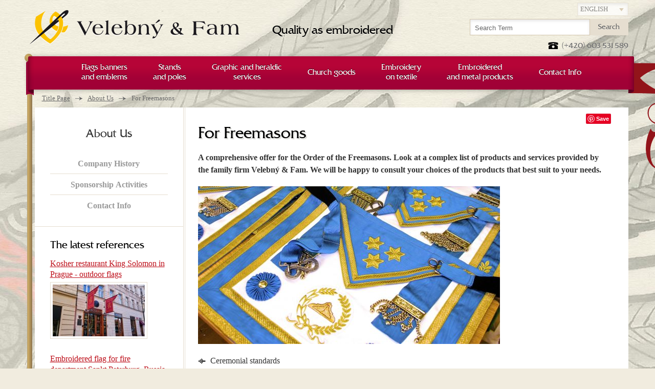

--- FILE ---
content_type: text/html; charset=UTF-8
request_url: https://www.velebny.com/offer-for-freemasons
body_size: 7698
content:

<!DOCTYPE html>
<!--[if lt IE 9 ]><html lang="cs" class="no-js ie ie8"> <![endif]-->
<!--[if lt IE 10 ]><html lang="cs" class="no-js ie ie9"> <![endif]-->
<!--[if (gte IE 10)|!(IE)]><!--><html lang="cs" class="no-js"> <!--<![endif]-->
	<head>
		<meta charset="utf-8" />
		<meta http-equiv="X-UA-Compatible" content="IE=edge,chrome=1" />
		<meta http-equiv="Content-Language" content="en" />
				<meta name="Copyright" content="PeckaDesign, s.r.o." />
		<meta name="Author" content="PeckaDesign (www.peckadesign.cz)" />
		<meta name="Keywords" content="" />
		<meta name="Description" content="A comprehensive offer for the Order of the Freemasons. Look at a complex list of products and services provided by the family firm Velebný &amp; Fam. We will be happy to consult your choices of the products that best suit to your needs." />
		<meta name="google-site-verification" content="-X5oNgqpVEhr1W4emgqtmWgaHNZvA-Gw2zJC192my1I" />
		<meta name="google-site-verification" content="c9BdPqX5zTVmV9Sd8GtXdFTs_QSrEkLN7NLdeRSMPpk" />

		
					<link rel="canonical" href="https://www.velebny.en/offer-for-freemasons" />
		
		
				<link rel="alternate" hreflang="x-default" href="https://www.velebny.cz/zednari" />
				<link rel="alternate" hreflang="cz" href="https://www.velebny.cz/zednari" />
							<link rel="alternate" hreflang="it" href="https://www.velebny.it/prodotti-per-la-massoneria" />
					<link rel="alternate" hreflang="de" href="https://www.velebny.de/angebot-fuer-freimaurer" />
					<link rel="alternate" hreflang="ru" href="https://www.velebny.ru/предложение-для-масонов" />
					<link rel="alternate" hreflang="fr" href="https://www.velebny.fr/offre-pour-les-francs-macons" />
					<link rel="alternate" hreflang="hu" href="https://www.velebny.hu/kinalat-szabadkomuvesek-reszere" />
					<link rel="alternate" hreflang="pl" href="https://www.velebny.pl/oferta-dla-ruchu-wolnomurarskiego" />
	
		<title> For Freemasons | Velebný &amp; Fam</title>

		<script>document.documentElement.className = document.documentElement.className.replace('no-', '');</script>

		<meta name="HandheldFriendly" content="True">
		<meta name="MobileOptimized" content="320">
		<meta name="viewport" content="width=device-width, initial-scale=1.0, maximum-scale=1.0, user-scalable=0">
		<meta name="format-detection" content="telephone=no">

		<link rel='alternate' type='application/rss+xml' title='' href='/rss' />
		<link rel="Shortcut icon" href="/favicon.ico?v=2" type="image/x-icon" />

								<link rel="Stylesheet" href="/styles/styles.css?v=8" type="text/css" />
		
					<script type="text/javascript" src="/js/jscombined.js?v=8"></script>
		
		<!--[if (lt IE 9)]>
			<script src="/js/respond.min.js"></script>
		<![endif]-->

				
		<script type="text/javascript">

  var _gaq = _gaq || [];
  _gaq.push(['_setAccount', 'UA-3217430-4']);
  _gaq.push(['_trackPageview']);

  (function() {
    var ga = document.createElement('script'); ga.type = 'text/javascript'; ga.async = true;
    ga.src = ('https:' == document.location.protocol ? 'https://ssl' : 'http://www') + '.google-analytics.com/ga.js';
    var s = document.getElementsByTagName('script')[0]; s.parentNode.insertBefore(ga, s);
  })();

</script>
					
			<script type="text/javascript"> var leady_track_key="73U5B2jJRH3c0Jto"; var leady_track_server=document.location.protocol+"//t.leady.cz/"; (function(){ var l=document.createElement("script");l.type="text/javascript";l.async=true; l.src=leady_track_server+leady_track_key+"/L.js"; var s=document.getElementsByTagName("script")[0];s.parentNode.insertBefore(l,s); })(); </script>
			
            <meta name="google-site-verification" content="EzDpBQjNrigJMeIA8msb1_Ap9NHrVAER15q9HwszgbM" />
		
					
				<script type="text/javascript">
					/* <![CDATA[ */
					var seznam_retargeting_id = 33783;
					/* ]]> */
				</script>
				<script type="text/javascript" src="//c.imedia.cz/js/retargeting.js"></script>
			
		
		<meta name="google-site-verification" content="WpjchVFojYZMBKKnhrQA8A0BXy9sHPnHlT4PMzhlm6E" />

	</head>

	<body class="page-subpage">
				
		<div id="outer-wrap"><div id="header">
	<div class="row-main row">
		<p id="nav-skip">
			<a title="Proceed to content (Keyboard shortcut: Alt + 2)" accesskey="2" href="#main">Proceed to content</a>
			<span class="hidden">|</span>
			<a href="#main-menu">Proceed to main menu</a>
			<span class="hidden">|</span>
			<a href="#search-box">Proceed to search</a>
		</p>
					<p id="logo-box">
				<a href="/">
					<span id="logo">
						<img src="/img/logo-velebny.png" alt="Logo" width="410" height="70" />
					</span>
					<span id="claim">
						Quality as embroidered
					</span>
				</a>
			</p>
		
		<p id="lang-select">
			<select class="inp-text" name="lang-select">
														<option  value="https://www.velebny.cz">Česky</option>
																			<option  value="https://www.velebny.pl">Po polski</option>
														<option  value="https://www.velebny.de">Deutsch</option>
														<option selected="selected" value="https://www.velebny.com">English</option>
														<option  value="https://www.velebny.ru">руский</option>
												</select>
		</p>

	</div>
</div>

<div id="main-wrap">	<div id="main">
		<div class="row row-main">
				<p id="breadcrumb">
		<strong class="vhide">You are here</strong>
		<a href="/">Title Page</a> <span><span class="vhide">&rarr;</span></span>
									<a href="/about-us">About Us</a> <span><span class="vhide">&rarr;</span></span>
												<strong>For Freemasons</strong>
						</p>
		</div>
		<div class="row row-main content">
			<div class="row cols">
				<div class="col-content">
					<h1>For Freemasons</h1>
	<p class="bold">
				A comprehensive offer for the Order of the Freemasons. Look at a complex list of products and services provided by the family firm Velebný &amp; Fam. We will be happy to consult your choices of the products that best suit to your needs.
	</p>
					
					<div id="content"><!---->

<p><img alt="Freemasons, freemasonic" src="/data/imgs/00477l.jpg " title="Freemasons, freemasonic" /></p>
<ul>
	<li>Ceremonial standards</li>
	<li>Ceremonial flagpoles - with decorative wooden ends or brazen tips</li>
	<li>Stands and holders - wooden, metal, forged or brazen</li>
	<li>PVC flag wrappers</li>
	<li>Leather belts</li>
	<li>Transport bags</li>
	<li>Embroidered or printed ribbons</li>
	<li>Sashes</li>
	<li>Wall emblems</li>
	<li>Rugs, tapises</li>
	<li>Aprons - apprentice, master</li>
	<li>Gloves - textile or embroidered leather</li>
	<li>Uniforms</li>
	<li>Copes and robes</li>
	<li>Covers</li>
	<li>Curtains for order bijou and insignia</li>
	<li>Embroidered wristbands</li>
	<li>Briefcases</li>
	<li>Eye masks</li>
	<li>Badges</li>
	<li>Medals</li>
	<li>Insignia, bijou and orders</li>
	<li>Compasses</li>
	<li>Candle dampers</li>
	<li>Wax bowls</li>
	<li>Brazen mallets with decorative sanding</li>
	<li>Brazen choppers</li>
	<li>Rules</li>
	<li>Plummets</li>
	<li>Swords</li>
	<li>Brazen spoons with wooden handles</li>
	<li>Mallets with decorative marquetry</li>
	<li>Cases</li>
	<li>Guild mallets</li>
	<li>Guild coffers</li>
	<li>Maces</li>
	<li>Ceremonial staffs</li>
	<li>Stands and holders for ceremonial staffs and guild mallets</li>
	<li>Shields</li>
	<li>Candlesticks</li>
	<li>Columns</li>
	<li>Cockades</li>
	<li>Headgear - caps, hats and berets</li>
</ul></div>					
 				
				    				    				    
				    				    	<form action="offer-for-freemasons#calculationForm" enctype="multipart/form-data" novalidate="novalidate" method="post" class="form-box" id="calculationForm">
	<h2>I am interested in a non-binding quotation for this service</h2>
		
				
	<fieldset class="spc">
		<div class="row">
    		<p class="col-h-l">
	<label for="name">
		<strong>Name and surname</strong> <span class="required">(fill in)</span>			</label><br />
			<input class="inp-text" type="text" value="" id="name" name="name"/>
	</p>		</div>
		<div class="row">
			<p class="col-h-l">
	<label for="email">
		<strong>E-mail</strong> <span class="required">(fill in)</span>			</label><br />
			<input class="inp-text" type="email" value="@" id="email" name="email"/>
	</p>		</div>
		<div class="row">
			<p class="col-h-l">
	<label for="phone">
		<strong>Phone</strong> <span class="required">(fill in)</span>			</label><br />
			<input class="inp-text" type="text" value="" id="phone" name="phone"/>
	</p>		</div>
		<div class="row">
			<p>
	<label for="text">
		<strong>Message</strong> <span class="required">(fill in)</span>			</label><br />
			<textarea class="inp-text" id="text" name="text" cols="50" rows="4"></textarea>
	</p>		</div>


		<div class="add-box">
			<p class="add-item reset">
				<input type="hidden" name="MAX_FILE_SIZE" value="1500000" />
				<label for="attFiles" ><strong>Attachment</ strong> (maximum individual file size is 1.5 MB):</label><br />
				<div class="add-content">
					<div class="col-h-l">
												<input type="file" name="files[]" id="attFiles" />
					</div>
					<div class="cb"></div>
				</div>
			</p>
			<p class="addBtn"><a href="#" class="small">Add another file</a></p>
		</div>


			<p id="calculationFormAntispamP" class="jsHide">
		<input type="hidden" name="hash" value="PwGgKrzI" />
		<label for="calculationFormAntispam" class="required ">
			Copy the following number - <strong>688</strong>: *		</label>
		<input id="calculationFormAntispam" type="text" name="value" value="" data-val="688" class="antispam" />
			</p>
		<div class="row buttons">
    		<p>
    			<button class="btn" type="submit" name="btnCalculationSubmit"><span>Send</span></button>
    		</p>
    	</div>
	</fieldset>

			<script type="text/javascript">
			/* <![CDATA[ */
					    /* ]]> */
		</script>
	</form>
				    
					 
										<div class="share">
		<div class="facebook">
		<iframe src="//www.facebook.com/plugins/like.php?href=https://www.velebny.com/offer-for-freemasons&amp;send=false&amp;layout=button_count&amp;width=130&amp;show_faces=true&amp;action=like&amp;colorscheme=light&amp;font&amp;height=20" scrolling="no" frameborder="0" style="border:none; overflow:hidden; width:130px; height:20px;" allowTransparency="true"></iframe>
	</div>
	<div class="google">
		<!-- Umístěte tuto značku do části head nebo těsně před koncovou značku body. -->
		<script type="text/javascript" src="https://apis.google.com/js/plusone.js">
			{lang: 'cs'}
		</script>
		<!-- Umístěte tuto značku na místo, kde chcete zobrazovat tlačítko +1. -->
		<div class="g-plusone" data-size="medium"></div>
	</div>
	<div class="pinit">
		<a href="//pinterest.com/pin/create/button/" data-pin-do="buttonBookmark" ><img src="//assets.pinterest.com/images/pidgets/pin_it_button.png" /></a>
	</div>
</div>				</div>
				<div class="col-side">
						<div class="side-menu">
					<h2><a href="about-us">About Us</a></h2>
				<ul class="reset">
							<li >
					<a href="/company-history">
						<span>Company History</span>
					</a>
									</li>
							<li >
					<a href="/sponsorship-activities">
						<span>Sponsorship Activities</span>
					</a>
									</li>
							<li class="last">
					<a href="/contact-info">
						<span>Contact Info</span>
					</a>
									</li>
					</ul>
	</div>
						<div class="side-news references">
		<h2>The latest references</h2>
		<ul class="reset">
											<li>
					<a href="/kosher-restaurant-king-solomon-in-prague-outdoor-flags">
						<h3>Kosher restaurant King Solomon in Prague - outdoor flags</h3>
						<p>
							
							<img src="/data/imgs-mm/06975l.jpg" alt="" width=180 height=101 />
						</p>
					</a>
				</li>
															<li>
					<a href="/embroidered-flag-for-fire-department-sankt-peterburg-russia">
						<h3>Embroidered flag for fire department Sankt Peterburg, Russia</h3>
						<p>
							
							<img src="/data/imgs-mm/06918l.jpg" alt="" width=180 height=119 />
						</p>
					</a>
				</li>
									</ul>
		<p class="all"><a class="more" href="/">More references</a></p>
	</div>
						<div class="side-news">
		<h2>News</h2>
		<ul class="reset">
							<li>
					<h3><a href="/third-place-in-the-prestigious-competition-company-of-the-year-in-the-pardubice-region-2014">Third place in the prestigious competition “Company of the Year in the Pardubice Region 2014”</a></h3>
					<p class="date">20. 09. 2014</p>
					<p>Great news - Our company Velebný &amp; Fam s.r.o. ranked third in the prestigious competition “Company of the Year in the Pardubice Region 2014”
Thank you...</p>				</li>
							<li>
					<h3><a href="/20-th-saint-huberts-mass-in-chlumec-nad-cidlinou">20 th Saint Hubert´s Mass in Chlumec nad Cidlinou.</a></h3>
					<p class="date">06. 10. 2013</p>
					<p>We had the opportunity to participate on 20th Sait Hubert´s Mass on Saturday, October 5th, 2013. We met there our friends from Saint Hubert´s Mass from...</p>				</li>
					</ul>
		<p class="all"><a class="more" href="/">Next news</a></p>
	</div>
						<div class="side-news">
		<h2>The blog on heraldry</h2>
		<ul class="reset">
					</ul>
		<p class="all"><a class="more" href="/">More articles</a></p>
	</div>
				</div>
			</div>
		</div>
	</div>
				<div id="lang-menu">
	<p class="reset">
												<a href="https://www.velebny.cz" >cz</a>
																		<a href="https://www.velebny.pl" >pl</a>
															<a href="https://www.velebny.de" >de</a>
															<strong>en</strong>
															<a href="https://www.velebny.ru" >ru</a>
									</p>
</div>
				<div id="footer">
					<div class="row row-main content">
						<div class="full">
							<div class="col-a collapsable">
								<h2 class="ca-control"><a href="/"></a></h2>
								<ul class="ca-box">
																	</ul>
							</div>
							<div class="col-b collapsable">
								<h2 class="ca-control"><a href="/about-us">About Us</a></h2>
								<ul class="ca-box">
									<li class="parent"><a href="/about-us">About Us</a></li> 																			<li><a href="/company-history">Company History</a></li>
																			<li><a href="/sponsorship-activities">Sponsorship Activities</a></li>
																			<li><a href="/contact-info">Contact Info</a></li>
																	</ul>
							</div>
							<div class="col-c collapsable">
								<h2 class="ca-control"><a href="/all-about-shopping">All about shopping</a></h2>
								<ul class="ca-box">
																			<li><a href="/terms-conditions">Terms &amp; Conditions</a></li>
																			<li><a href="/payment-conditions">Payment conditions</a></li>
																	</ul>
								<h2><a href="/"></a></h2>
							</div>
							<div class="col-d">
								
	<form action="https://www.velebny.com/subscribe-to-the-newsletter#registerNewsletterForm" method="post" class="newsletter ajaxForm" id="registerNewsletterFormbottom">
		<fieldset class="spc">
	
			<h2>			<label for="nlEmailbottom">Receive our newsletter</label>
			</h2>						

													<input type="hidden" name="type" value="bottom" />
							<p><label for="nlEmailbottom">Enter your e-mail address and we will inform you about profitable promotions.</label></p>
					<p id="registerNewsletterFormAntispambottomP" class="jsHide">
		<input type="hidden" name="hash" value="2on5P7IA" />
		<label for="registerNewsletterFormAntispambottom" class="required ">
			Copy the following number - <strong>455</strong>: *		</label>
		<input id="registerNewsletterFormAntispambottom" type="text" name="value" value="" data-val="455" class="antispam" />
			</p>
				<p class="inp-with-btn">
					<input type="email" id="nlEmailbottom" name="email" value="@" class="inp-text w-full" />
					<button class="btn btn-beige" type="submit" name="btnRegisterNewsletterSubmit"><span>Newsletter Send</span></button>
				</p>
			
			
		</fieldset>
	</form>

								<p class="fb"><a href="http://www.facebook.com/VelebnyaFam">Become our fans</a></p>
								<p class="yt"><a href="http://www.youtube.com/user/Velebnyafamilie">Watch our videos</a></p>
							</div>
							<div class="separator-v"></div>
						</div>
					</div>
				</div>

				<div id="bottom">
					<div class="row-main">
						<div class="ornament"></div>
						<p class="reset">
							<span class="btLeft">Quality</span>
							<span class="btRight">Seal</span>
						</p>
					</div>
				</div>

				<div id="copyright" class="row row-main">
					<p class="l">
						
						© 2020 Velebný &amp; Fam Ltd. - All rights reserved. <br> Location: Nygrínova 334, 562 01 Usti nad Orlici, Czech Republic | +420 603 531 589 | <a href="mailto:vysivani@velebny.cz"> vysivani@velebny.cz </ a>
					</p>
					<p class="r right">
						    <a href="/recommend-us">Recommend Us</a> 
     |     <a href="/web-map">Web map</a> 
    						<br />
						<span class="creator" lang="cs">
							<a href="https://www.peckadesign.cz/ux-design">UX&nbsp;design</a> a&nbsp;<a href="https://www.peckadesign.cz/eshop-na-miru">e-shop na&nbsp;míru</a> od <a href="https://www.peckadesign.cz">PeckaDesign</a>
						</span>
					</p>
				</div>
			</div> 
			<div id="menu-wrap">
	<h2 class="ca-control">Main Menu</h2>
	<div class="menu ca-box">
		<div id="main-menu">
			<div class="ornament"></div>
			<ul class="reset row row-main">
														<li class="has-submenu  ">
						<a href="/flags-banners-and-emblems" class="root  ">
							<span>Flags banners <br/> and emblems</span>
						</a>
								<div class="submenu submenu-cols">
		<ul class="reset">
			<li class="parent">
									<a href="/flags-banners-and-emblems">
						@@@mainMenu_category
					</a>
							</li>
												<li>
						<a href="embroidered-flags" >
							Embroidered Flags
						</a>
					</li>
																<li>
						<a href="printed-flags" >
							Printed Flags
						</a>
					</li>
																<li>
						<a href="applied-flags" >
							Applied Flags
						</a>
					</li>
																<li>
						<a href="advertising-and-company-flags" >
							Advertising and Company Flags
						</a>
					</li>
																<li>
						<a href="wall-emblems" >
							Wall Emblems
						</a>
					</li>
																<li>
						<a href="memorial-and-mourning-ribbons" >
							Memorial and Mourning Ribbons
						</a>
					</li>
																<li>
						<a href="table-flags" >
							Table Flags
						</a>
					</li>
																<li>
						<a href="restoring-flags" >
							Restoring Flags
						</a>
					</li>
																<li>
						<a href="preserving-of-flags" >
							Preserving of Flags
						</a>
					</li>
																<li>
						<a href="cleaning-of-flags" >
							Cleaning of Flags
						</a>
					</li>
																<li>
						<a href="replicas-of-flags" >
							Replicas of Flags
						</a>
					</li>
																<li>
						<a href="sanctifying-a-flag" >
							Sanctifying a Flag
						</a>
					</li>
									</ul>
	</div>
					</li>
																			<li class="has-submenu  ">
						<a href="/poles-and-staffs" class="root  ">
							<span>Stands <br /> and poles</span>
						</a>
								<div class="submenu ">
		<ul class="reset">
			<li class="parent">
									<a href="/poles-and-staffs">
						@@@mainMenu_category
					</a>
							</li>
												<li>
						<a href="flag-poles" >
							Flag Poles
						</a>
					</li>
																<li>
						<a href="flag-stands-and-holders" >
							Flag Stands and Holders
						</a>
					</li>
																<li>
						<a href="flag-masts" >
							Flag Masts
						</a>
					</li>
																<li>
						<a href="wall-flag-holders" >
							Wall Flag Holders
						</a>
					</li>
																<li>
						<a href="forged-products" >
							Forged Products
						</a>
					</li>
									</ul>
	</div>
					</li>
																			<li class="has-submenu  ">
						<a href="/heraldic-services" class="root  ">
							<span>Graphic and heraldic <br /> services</span>
						</a>
								<div class="submenu submenu-cols">
		<ul class="reset">
			<li class="parent">
									<a href="/heraldic-services">
						@@@mainMenu_category
					</a>
							</li>
												<li>
						<a href="municipal-heraldry-city-and-municipal-emblems" >
							City and Municipal Emblems
						</a>
					</li>
																<li>
						<a href="family-coats-of-arms" >
							Family Coats of Arms
						</a>
					</li>
																<li>
						<a href="seals" >
							Seals
						</a>
					</li>
																<li>
						<a href="company-logos" >
							Company Logos
						</a>
					</li>
																<li>
						<a href="graphic-design-and-business-cards" >
							Graphic Design and Business Cards
						</a>
					</li>
																<li>
						<a href="diplomas-and-commemorative-certificates" >
							Diplomas and Certificates
						</a>
					</li>
																<li>
						<a href="stickers-and-promotional-coats" >
							Stickers and Promotional Coats
						</a>
					</li>
									</ul>
	</div>
					</li>
																			<li class="has-submenu  ">
						<a href="/religious-goods-and-paraments" class="root  ">
							<span>Church goods <br /></span>
						</a>
								<div class="submenu ">
		<ul class="reset">
			<li class="parent">
									<a href="/religious-goods-and-paraments">
						@@@mainMenu_category
					</a>
							</li>
												<li>
						<a href="restoring-paraments-and-religious-goods" >
							Restoring Paraments
						</a>
					</li>
																<li>
						<a href="vestments-and-clerical-clothing" >
							Vestments and Clerical Clothing
						</a>
					</li>
																<li>
						<a href="embroidered-christening-towels" >
							Embroidered Christening Towels
						</a>
					</li>
																<li>
						<a href="embroidered-altar-textiles" >
							Embroidered Altar Textiles
						</a>
					</li>
									</ul>
	</div>
					</li>
																			<li class="has-submenu  reverse">
						<a href="/embroidery-on-textiles" class="root  ">
							<span>Embroidery <br /> on textile</span>
						</a>
								<div class="submenu submenu-cols">
		<ul class="reset">
			<li class="parent">
									<a href="/embroidery-on-textiles">
						@@@mainMenu_category
					</a>
							</li>
												<li>
						<a href="appliques-production-patches-for-clothing" >
							Embroidered Appliqués
						</a>
					</li>
																<li>
						<a href="embroidery-for-hotels-restaurants" >
							Embroidery for Hotels, Restaurants
						</a>
					</li>
																<li>
						<a href="work-clothing" >
							Work-clothing
						</a>
					</li>
																<li>
						<a href="promotional-caps" >
							Promotional Caps
						</a>
					</li>
																<li>
						<a href="embroidered-towels" >
							Embroidered Towels
						</a>
					</li>
																<li>
						<a href="embroidery-on-trims" >
							Embroidery on Trims
						</a>
					</li>
									</ul>
	</div>
					</li>
																			<li class="has-submenu  reverse">
						<a href="/embroidered-and-metal-products" class="root  ">
							<span>Embroidered <br /> and metal products</span>
						</a>
								<div class="submenu submenu-cols">
		<ul class="reset">
			<li class="parent">
									<a href="/embroidered-and-metal-products">
						@@@mainMenu_category
					</a>
							</li>
												<li>
						<a href="embroidered-period-costumes" >
							Embroidered Period Costumes
						</a>
					</li>
																<li>
						<a href="gloves-for-flag-bearers" >
							Gloves for Flag Bearers
						</a>
					</li>
																<li>
						<a href="ceremonial-supplies" >
							Ceremonial Supplies
						</a>
					</li>
																<li>
						<a href="goods-for-freemasons" >
							Goods for Freemasons
						</a>
					</li>
																<li>
						<a href="mardi-gras-hats" >
							Mardi Gras Hats
						</a>
					</li>
																<li>
						<a href="badges-and-medals" >
							Badges and Medals
						</a>
					</li>
																<li>
						<a href="promotional-and-gift-items" >
							Promotional and Gift Items
						</a>
					</li>
																<li>
						<a href="embroidered-portraits-and-pictures" >
							Embroidered Portraits and Pictures
						</a>
					</li>
									</ul>
	</div>
					</li>
																		                <li class="#">
                    <a class="root" href="/contact-info">
                        <span>Contact Info</span>
                    </a>
                </li>
			</ul>
		</div>
	</div>
</div>
			<div id="header-tools">
				<div class="row row-main">
					<div class="header-box">
						<p class="ca-control ca-ext-menu">
							<a href="#menu-wrap">Menu</a>
						</p>
					</div>
					<p id="head-contact">(+420) 603 531 589</p>

					<form action="/search" method="get" id="search-box" class="header-box">
	<fieldset>
		<h2 class="ca-control"><a href="/search">Search</a></h2>
		<div class="ca-box">
			<p class="reset">
				<label for="q" class="out">Search</label>
				<input type="text" id="q" name="q" class="inp-text" placeholder="Search Term" />

				<button class="btn btn-beige" type="submit"><span>Search</span></button>
	  	</p>
		</div>
	</fieldset>
</form>					
<div id="basket-box" class="header-box basket-box-empty">
	<h2 class="ca-control"><a href="/basket"><span>Cart</span> (0)</a></h2>
</div>				</div>
			</div>


			
										
	
									

			
				<!-- Google Code for Zna&#269;ka pro remarketing -->
				<!-- Remarketing tags may not be associated with personally identifiable information or placed on pages related to sensitive categories. For instructions on adding this tag and more information on the above requirements, read the setup guide: google.com/ads/remarketingsetup -->
				<script type="text/javascript">
					
						/* <![CDATA[ */

							var google_conversion_id = 1071084597;
							var google_conversion_label = "OgbHCNXgugQQtejd_gM";
							var google_custom_params = window.google_tag_params;
							var google_remarketing_only = true;

						/* ]]> */
					
				</script>
				<script type="text/javascript" src="//www.googleadservices.com/pagead/conversion.js"></script>

				<noscript>
					<div style="display:inline;">
						<img height="1" width="1" style="border-style:none;" alt="" src="//googleads.g.doubleclick.net/pagead/viewthroughconversion/1071084597/?value=0&amp;label=OgbHCNXgugQQtejd_gM&amp;guid=ON&amp;script=0"/>
					</div>
				</noscript>

				
					<script type="text/javascript">
						var leady_track_key="UMYscKm3GCx1f5Q7";
						var leady_track_server=document.location.protocol+"//track.leady.cz/";
						(function(){
						var l=document.createElement("script");l.type="text/javascript";l.async=true;
						l.src=leady_track_server+leady_track_key+"/L.js";
						var s=document.getElementsByTagName("script")[0];s.parentNode.insertBefore(l,s);
						})();
					</script>
				


				
					<script src="//affiliate.velebny.cz/js/module/tracking.js" type="text/javascript"></script>
					<script type="text/javascript">
			            var affilate = '//affiliate.velebny.cz/';
			            var advertiser = 3;
			            var kampan = 1;
			            tracking();
					</script>
				

						<script type="text/javascript" src="//assets.pinterest.com/js/pinit.js"></script>

		</div> 	</body>
</html>

--- FILE ---
content_type: text/html; charset=utf-8
request_url: https://accounts.google.com/o/oauth2/postmessageRelay?parent=https%3A%2F%2Fwww.velebny.com&jsh=m%3B%2F_%2Fscs%2Fabc-static%2F_%2Fjs%2Fk%3Dgapi.lb.en.2kN9-TZiXrM.O%2Fd%3D1%2Frs%3DAHpOoo_B4hu0FeWRuWHfxnZ3V0WubwN7Qw%2Fm%3D__features__
body_size: 161
content:
<!DOCTYPE html><html><head><title></title><meta http-equiv="content-type" content="text/html; charset=utf-8"><meta http-equiv="X-UA-Compatible" content="IE=edge"><meta name="viewport" content="width=device-width, initial-scale=1, minimum-scale=1, maximum-scale=1, user-scalable=0"><script src='https://ssl.gstatic.com/accounts/o/2580342461-postmessagerelay.js' nonce="hYQvdsnB1NXRwyW-tiQR2A"></script></head><body><script type="text/javascript" src="https://apis.google.com/js/rpc:shindig_random.js?onload=init" nonce="hYQvdsnB1NXRwyW-tiQR2A"></script></body></html>